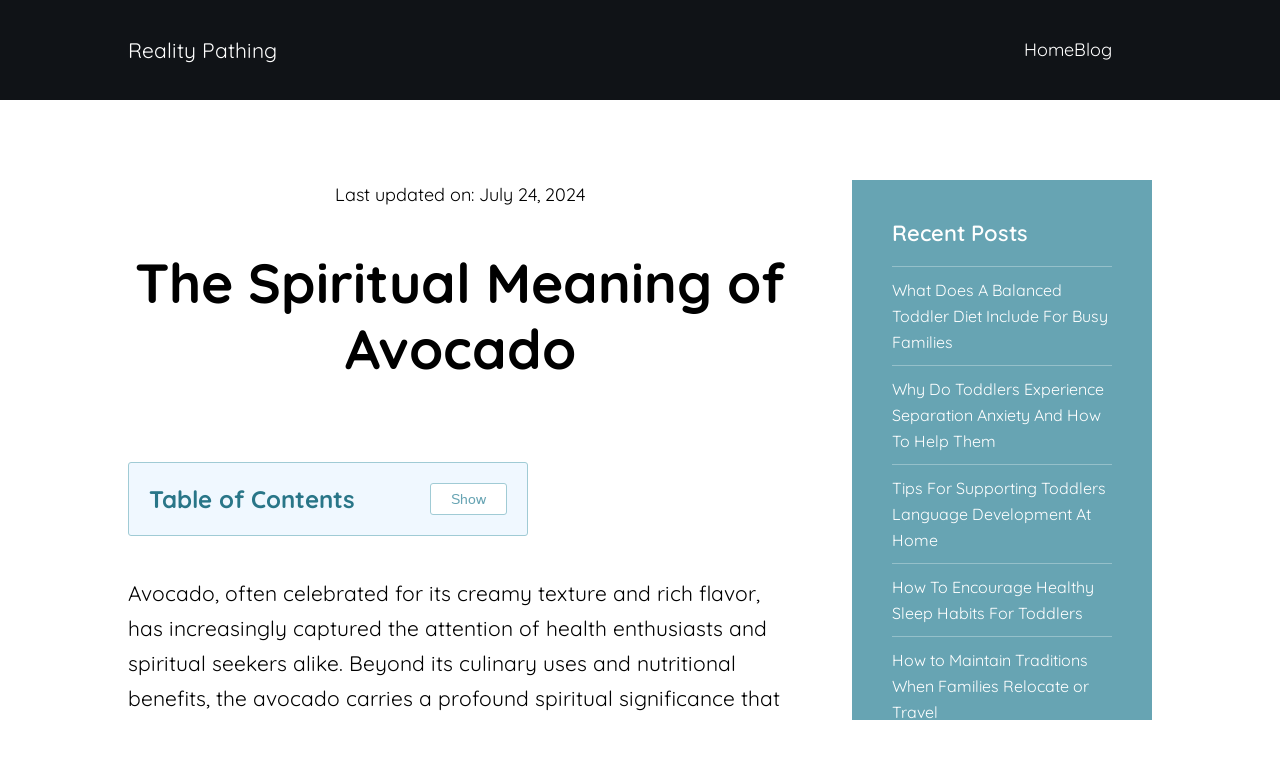

--- FILE ---
content_type: text/html; charset=UTF-8
request_url: https://realitypathing.com/the-spiritual-meaning-of-avocado/
body_size: 13557
content:
<!DOCTYPE html><html lang="en-US"><head><meta charset="UTF-8"/>
<script>var __ezHttpConsent={setByCat:function(src,tagType,attributes,category,force,customSetScriptFn=null){var setScript=function(){if(force||window.ezTcfConsent[category]){if(typeof customSetScriptFn==='function'){customSetScriptFn();}else{var scriptElement=document.createElement(tagType);scriptElement.src=src;attributes.forEach(function(attr){for(var key in attr){if(attr.hasOwnProperty(key)){scriptElement.setAttribute(key,attr[key]);}}});var firstScript=document.getElementsByTagName(tagType)[0];firstScript.parentNode.insertBefore(scriptElement,firstScript);}}};if(force||(window.ezTcfConsent&&window.ezTcfConsent.loaded)){setScript();}else if(typeof getEzConsentData==="function"){getEzConsentData().then(function(ezTcfConsent){if(ezTcfConsent&&ezTcfConsent.loaded){setScript();}else{console.error("cannot get ez consent data");force=true;setScript();}});}else{force=true;setScript();console.error("getEzConsentData is not a function");}},};</script>
<script>var ezTcfConsent=window.ezTcfConsent?window.ezTcfConsent:{loaded:false,store_info:false,develop_and_improve_services:false,measure_ad_performance:false,measure_content_performance:false,select_basic_ads:false,create_ad_profile:false,select_personalized_ads:false,create_content_profile:false,select_personalized_content:false,understand_audiences:false,use_limited_data_to_select_content:false,};function getEzConsentData(){return new Promise(function(resolve){document.addEventListener("ezConsentEvent",function(event){var ezTcfConsent=event.detail.ezTcfConsent;resolve(ezTcfConsent);});});}</script>
<script>if(typeof _setEzCookies!=='function'){function _setEzCookies(ezConsentData){var cookies=window.ezCookieQueue;for(var i=0;i<cookies.length;i++){var cookie=cookies[i];if(ezConsentData&&ezConsentData.loaded&&ezConsentData[cookie.tcfCategory]){document.cookie=cookie.name+"="+cookie.value;}}}}
window.ezCookieQueue=window.ezCookieQueue||[];if(typeof addEzCookies!=='function'){function addEzCookies(arr){window.ezCookieQueue=[...window.ezCookieQueue,...arr];}}
addEzCookies([{name:"ezoab_268227",value:"mod6-c; Path=/; Domain=realitypathing.com; Max-Age=7200",tcfCategory:"store_info",isEzoic:"true",},{name:"ezosuibasgeneris-1",value:"7ad26e72-d4cf-4a2f-7937-c4eed1404559; Path=/; Domain=realitypathing.com; Expires=Mon, 01 Feb 2027 14:19:48 UTC; Secure; SameSite=None",tcfCategory:"understand_audiences",isEzoic:"true",}]);if(window.ezTcfConsent&&window.ezTcfConsent.loaded){_setEzCookies(window.ezTcfConsent);}else if(typeof getEzConsentData==="function"){getEzConsentData().then(function(ezTcfConsent){if(ezTcfConsent&&ezTcfConsent.loaded){_setEzCookies(window.ezTcfConsent);}else{console.error("cannot get ez consent data");_setEzCookies(window.ezTcfConsent);}});}else{console.error("getEzConsentData is not a function");_setEzCookies(window.ezTcfConsent);}</script><script type="text/javascript" data-ezscrex='false' data-cfasync='false'>window._ezaq = Object.assign({"edge_cache_status":13,"edge_response_time":108,"url":"https://realitypathing.com/the-spiritual-meaning-of-avocado/"}, typeof window._ezaq !== "undefined" ? window._ezaq : {});</script><script type="text/javascript" data-ezscrex='false' data-cfasync='false'>window._ezaq = Object.assign({"ab_test_id":"mod6-c"}, typeof window._ezaq !== "undefined" ? window._ezaq : {});window.__ez=window.__ez||{};window.__ez.tf={};</script><script type="text/javascript" data-ezscrex='false' data-cfasync='false'>window.ezDisableAds = true;</script>
<script data-ezscrex='false' data-cfasync='false' data-pagespeed-no-defer>var __ez=__ez||{};__ez.stms=Date.now();__ez.evt={};__ez.script={};__ez.ck=__ez.ck||{};__ez.template={};__ez.template.isOrig=true;__ez.queue=__ez.queue||function(){var e=0,i=0,t=[],n=!1,o=[],r=[],s=!0,a=function(e,i,n,o,r,s,a){var l=arguments.length>7&&void 0!==arguments[7]?arguments[7]:window,d=this;this.name=e,this.funcName=i,this.parameters=null===n?null:w(n)?n:[n],this.isBlock=o,this.blockedBy=r,this.deleteWhenComplete=s,this.isError=!1,this.isComplete=!1,this.isInitialized=!1,this.proceedIfError=a,this.fWindow=l,this.isTimeDelay=!1,this.process=function(){f("... func = "+e),d.isInitialized=!0,d.isComplete=!0,f("... func.apply: "+e);var i=d.funcName.split("."),n=null,o=this.fWindow||window;i.length>3||(n=3===i.length?o[i[0]][i[1]][i[2]]:2===i.length?o[i[0]][i[1]]:o[d.funcName]),null!=n&&n.apply(null,this.parameters),!0===d.deleteWhenComplete&&delete t[e],!0===d.isBlock&&(f("----- F'D: "+d.name),m())}},l=function(e,i,t,n,o,r,s){var a=arguments.length>7&&void 0!==arguments[7]?arguments[7]:window,l=this;this.name=e,this.path=i,this.async=o,this.defer=r,this.isBlock=t,this.blockedBy=n,this.isInitialized=!1,this.isError=!1,this.isComplete=!1,this.proceedIfError=s,this.fWindow=a,this.isTimeDelay=!1,this.isPath=function(e){return"/"===e[0]&&"/"!==e[1]},this.getSrc=function(e){return void 0!==window.__ezScriptHost&&this.isPath(e)&&"banger.js"!==this.name?window.__ezScriptHost+e:e},this.process=function(){l.isInitialized=!0,f("... file = "+e);var i=this.fWindow?this.fWindow.document:document,t=i.createElement("script");t.src=this.getSrc(this.path),!0===o?t.async=!0:!0===r&&(t.defer=!0),t.onerror=function(){var e={url:window.location.href,name:l.name,path:l.path,user_agent:window.navigator.userAgent};"undefined"!=typeof _ezaq&&(e.pageview_id=_ezaq.page_view_id);var i=encodeURIComponent(JSON.stringify(e)),t=new XMLHttpRequest;t.open("GET","//g.ezoic.net/ezqlog?d="+i,!0),t.send(),f("----- ERR'D: "+l.name),l.isError=!0,!0===l.isBlock&&m()},t.onreadystatechange=t.onload=function(){var e=t.readyState;f("----- F'D: "+l.name),e&&!/loaded|complete/.test(e)||(l.isComplete=!0,!0===l.isBlock&&m())},i.getElementsByTagName("head")[0].appendChild(t)}},d=function(e,i){this.name=e,this.path="",this.async=!1,this.defer=!1,this.isBlock=!1,this.blockedBy=[],this.isInitialized=!0,this.isError=!1,this.isComplete=i,this.proceedIfError=!1,this.isTimeDelay=!1,this.process=function(){}};function c(e,i,n,s,a,d,c,u,f){var m=new l(e,i,n,s,a,d,c,f);!0===u?o[e]=m:r[e]=m,t[e]=m,h(m)}function h(e){!0!==u(e)&&0!=s&&e.process()}function u(e){if(!0===e.isTimeDelay&&!1===n)return f(e.name+" blocked = TIME DELAY!"),!0;if(w(e.blockedBy))for(var i=0;i<e.blockedBy.length;i++){var o=e.blockedBy[i];if(!1===t.hasOwnProperty(o))return f(e.name+" blocked = "+o),!0;if(!0===e.proceedIfError&&!0===t[o].isError)return!1;if(!1===t[o].isComplete)return f(e.name+" blocked = "+o),!0}return!1}function f(e){var i=window.location.href,t=new RegExp("[?&]ezq=([^&#]*)","i").exec(i);"1"===(t?t[1]:null)&&console.debug(e)}function m(){++e>200||(f("let's go"),p(o),p(r))}function p(e){for(var i in e)if(!1!==e.hasOwnProperty(i)){var t=e[i];!0===t.isComplete||u(t)||!0===t.isInitialized||!0===t.isError?!0===t.isError?f(t.name+": error"):!0===t.isComplete?f(t.name+": complete already"):!0===t.isInitialized&&f(t.name+": initialized already"):t.process()}}function w(e){return"[object Array]"==Object.prototype.toString.call(e)}return window.addEventListener("load",(function(){setTimeout((function(){n=!0,f("TDELAY -----"),m()}),5e3)}),!1),{addFile:c,addFileOnce:function(e,i,n,o,r,s,a,l,d){t[e]||c(e,i,n,o,r,s,a,l,d)},addDelayFile:function(e,i){var n=new l(e,i,!1,[],!1,!1,!0);n.isTimeDelay=!0,f(e+" ...  FILE! TDELAY"),r[e]=n,t[e]=n,h(n)},addFunc:function(e,n,s,l,d,c,u,f,m,p){!0===c&&(e=e+"_"+i++);var w=new a(e,n,s,l,d,u,f,p);!0===m?o[e]=w:r[e]=w,t[e]=w,h(w)},addDelayFunc:function(e,i,n){var o=new a(e,i,n,!1,[],!0,!0);o.isTimeDelay=!0,f(e+" ...  FUNCTION! TDELAY"),r[e]=o,t[e]=o,h(o)},items:t,processAll:m,setallowLoad:function(e){s=e},markLoaded:function(e){if(e&&0!==e.length){if(e in t){var i=t[e];!0===i.isComplete?f(i.name+" "+e+": error loaded duplicate"):(i.isComplete=!0,i.isInitialized=!0)}else t[e]=new d(e,!0);f("markLoaded dummyfile: "+t[e].name)}},logWhatsBlocked:function(){for(var e in t)!1!==t.hasOwnProperty(e)&&u(t[e])}}}();__ez.evt.add=function(e,t,n){e.addEventListener?e.addEventListener(t,n,!1):e.attachEvent?e.attachEvent("on"+t,n):e["on"+t]=n()},__ez.evt.remove=function(e,t,n){e.removeEventListener?e.removeEventListener(t,n,!1):e.detachEvent?e.detachEvent("on"+t,n):delete e["on"+t]};__ez.script.add=function(e){var t=document.createElement("script");t.src=e,t.async=!0,t.type="text/javascript",document.getElementsByTagName("head")[0].appendChild(t)};__ez.dot=__ez.dot||{};__ez.queue.addFileOnce('/detroitchicago/boise.js', '/detroitchicago/boise.js?gcb=195-2&cb=5', true, [], true, false, true, false);__ez.queue.addFileOnce('/parsonsmaize/abilene.js', '/parsonsmaize/abilene.js?gcb=195-2&cb=e80eca0cdb', true, [], true, false, true, false);__ez.queue.addFileOnce('/parsonsmaize/mulvane.js', '/parsonsmaize/mulvane.js?gcb=195-2&cb=e75e48eec0', true, ['/parsonsmaize/abilene.js'], true, false, true, false);__ez.queue.addFileOnce('/detroitchicago/birmingham.js', '/detroitchicago/birmingham.js?gcb=195-2&cb=539c47377c', true, ['/parsonsmaize/abilene.js'], true, false, true, false);</script>
<script data-ezscrex="false" type="text/javascript" data-cfasync="false">window._ezaq = Object.assign({"ad_cache_level":0,"adpicker_placement_cnt":0,"ai_placeholder_cache_level":0,"ai_placeholder_placement_cnt":-1,"author":"Olivia","domain":"realitypathing.com","domain_id":268227,"ezcache_level":2,"ezcache_skip_code":0,"has_bad_image":0,"has_bad_words":0,"is_sitespeed":0,"lt_cache_level":0,"response_size":34099,"response_size_orig":28336,"response_time_orig":97,"template_id":5,"url":"https://realitypathing.com/the-spiritual-meaning-of-avocado/","word_count":0,"worst_bad_word_level":0}, typeof window._ezaq !== "undefined" ? window._ezaq : {});__ez.queue.markLoaded('ezaqBaseReady');</script>
<script type='text/javascript' data-ezscrex='false' data-cfasync='false'>
window.ezAnalyticsStatic = true;

function analyticsAddScript(script) {
	var ezDynamic = document.createElement('script');
	ezDynamic.type = 'text/javascript';
	ezDynamic.innerHTML = script;
	document.head.appendChild(ezDynamic);
}
function getCookiesWithPrefix() {
    var allCookies = document.cookie.split(';');
    var cookiesWithPrefix = {};

    for (var i = 0; i < allCookies.length; i++) {
        var cookie = allCookies[i].trim();

        for (var j = 0; j < arguments.length; j++) {
            var prefix = arguments[j];
            if (cookie.indexOf(prefix) === 0) {
                var cookieParts = cookie.split('=');
                var cookieName = cookieParts[0];
                var cookieValue = cookieParts.slice(1).join('=');
                cookiesWithPrefix[cookieName] = decodeURIComponent(cookieValue);
                break; // Once matched, no need to check other prefixes
            }
        }
    }

    return cookiesWithPrefix;
}
function productAnalytics() {
	var d = {"pr":[6],"omd5":"8b1450b763d1754f1f5ba5bab1866f23","nar":"risk score"};
	d.u = _ezaq.url;
	d.p = _ezaq.page_view_id;
	d.v = _ezaq.visit_uuid;
	d.ab = _ezaq.ab_test_id;
	d.e = JSON.stringify(_ezaq);
	d.ref = document.referrer;
	d.c = getCookiesWithPrefix('active_template', 'ez', 'lp_');
	if(typeof ez_utmParams !== 'undefined') {
		d.utm = ez_utmParams;
	}

	var dataText = JSON.stringify(d);
	var xhr = new XMLHttpRequest();
	xhr.open('POST','/ezais/analytics?cb=1', true);
	xhr.onload = function () {
		if (xhr.status!=200) {
            return;
		}

        if(document.readyState !== 'loading') {
            analyticsAddScript(xhr.response);
            return;
        }

        var eventFunc = function() {
            if(document.readyState === 'loading') {
                return;
            }
            document.removeEventListener('readystatechange', eventFunc, false);
            analyticsAddScript(xhr.response);
        };

        document.addEventListener('readystatechange', eventFunc, false);
	};
	xhr.setRequestHeader('Content-Type','text/plain');
	xhr.send(dataText);
}
__ez.queue.addFunc("productAnalytics", "productAnalytics", null, true, ['ezaqBaseReady'], false, false, false, true);
</script><base href="https://realitypathing.com/the-spiritual-meaning-of-avocado/"/>


<meta name="viewport" content="width=device-width, initial-scale=1"/>
<title>The Spiritual Meaning of Avocado</title>
<meta name="robots" content="max-image-preview:large"/>
<style id="wp-img-auto-sizes-contain-inline-css" type="text/css">
img:is([sizes=auto i],[sizes^="auto," i]){contain-intrinsic-size:3000px 1500px}
/*# sourceURL=wp-img-auto-sizes-contain-inline-css */
</style>
<style id="classic-theme-styles-inline-css" type="text/css">
/*! This file is auto-generated */
.wp-block-button__link{color:#fff;background-color:#32373c;border-radius:9999px;box-shadow:none;text-decoration:none;padding:calc(.667em + 2px) calc(1.333em + 2px);font-size:1.125em}.wp-block-file__button{background:#32373c;color:#fff;text-decoration:none}
/*# sourceURL=/wp-includes/css/classic-themes.min.css */
</style>
<link rel="stylesheet" id="combined-styles-css" href="https://realitypathing.com/wp-content/themes/adm-skele/combined-styles.css?ver=2.2" type="text/css" media="all"/>
<link rel="stylesheet" id="main-css" href="https://realitypathing.com/wp-content/themes/adm-skele/style.css?ver=2.1" type="text/css" media="all"/>
<!-- SEO meta tags powered by SmartCrawl https://wpmudev.com/project/smartcrawl-wordpress-seo/ -->
<link rel="canonical" href="https://realitypathing.com/the-spiritual-meaning-of-avocado/"/>
<meta name="description" content="Avocado, often celebrated for its creamy texture and rich flavor, has increasingly captured the attention of health enthusiasts and spiritual seekers alike. ..."/>
<script type="application/ld+json">{"@context":"https:\/\/schema.org","@graph":[{"@type":"Organization","@id":"https:\/\/realitypathing.com\/#schema-publishing-organization","url":"https:\/\/realitypathing.com","name":"Reality Pathing"},{"@type":"WebSite","@id":"https:\/\/realitypathing.com\/#schema-website","url":"https:\/\/realitypathing.com","name":"Reality Pathing","encoding":"UTF-8","potentialAction":{"@type":"SearchAction","target":"https:\/\/realitypathing.com\/search\/{search_term_string}\/","query-input":"required name=search_term_string"}},{"@type":"BreadcrumbList","@id":"https:\/\/realitypathing.com\/the-spiritual-meaning-of-avocado?page&name=the-spiritual-meaning-of-avocado\/#breadcrumb","itemListElement":[{"@type":"ListItem","position":1,"name":"Home","item":"https:\/\/realitypathing.com"},{"@type":"ListItem","position":2,"name":"Blog","item":"https:\/\/realitypathing.com\/blog\/"},{"@type":"ListItem","position":3,"name":"Spiritual Meaning of Herbs","item":"https:\/\/realitypathing.com\/category\/spiritual-meaning-of-herbs\/"},{"@type":"ListItem","position":4,"name":"The Spiritual Meaning of Avocado"}]},{"@type":"Person","@id":"https:\/\/realitypathing.com\/author\/ajdigi\/#schema-author","name":"Olivia","url":"https:\/\/realitypathing.com\/author\/ajdigi\/"},{"@type":"WebPage","@id":"https:\/\/realitypathing.com\/the-spiritual-meaning-of-avocado\/#schema-webpage","isPartOf":{"@id":"https:\/\/realitypathing.com\/#schema-website"},"publisher":{"@id":"https:\/\/realitypathing.com\/#schema-publishing-organization"},"url":"https:\/\/realitypathing.com\/the-spiritual-meaning-of-avocado\/"},{"@type":"Article","mainEntityOfPage":{"@id":"https:\/\/realitypathing.com\/the-spiritual-meaning-of-avocado\/#schema-webpage"},"author":{"@id":"https:\/\/realitypathing.com\/author\/ajdigi\/#schema-author"},"publisher":{"@id":"https:\/\/realitypathing.com\/#schema-publishing-organization"},"dateModified":"2024-07-24T17:25:41","datePublished":"2024-07-24T17:25:41","headline":"The Spiritual Meaning of Avocado","description":"Avocado, often celebrated for its creamy texture and rich flavor, has increasingly captured the attention of health enthusiasts and spiritual seekers alike. ...","name":"The Spiritual Meaning of Avocado"}]}</script>
<!-- /SEO -->
		<style type="text/css" id="wp-custom-css">
			._form_1 {
	background: var(--background-light-300);
}

.free-manifestation-template {
	background: var(--accent-900);
	max-width: 1200px;
	margin: 0 auto 4rem;
	padding: 4rem;
	border: 10px double #FFF;
	color: #fff;
}

.free-manifestation-template a {
	color: #FFF;
	text-decoration: none;
	background: #f46700;
	padding: 1rem 2rem;
	font-weight: bold;
}

article span[data-ez-ph-id] {
  min-width: 0 !important;
  width: 100% !important;
  max-width: 100% !important;
}

article span {
    min-width: 0 !important;
    width: 100% !important;
    max-width: 100% !important;
}		</style>
		<!-- Google tag (gtag.js) G-K9H9J2JXMV -->
<script async="" src="https://www.googletagmanager.com/gtag/js?id=G-K9H9J2JXMV"></script>
<script>
    window.dataLayer = window.dataLayer || [];
    function gtag(){dataLayer.push(arguments);}
    gtag('js', new Date());
    gtag('config', 'G-K9H9J2JXMV');
</script>
<style id="global-styles-inline-css" type="text/css">
:root{--wp--preset--aspect-ratio--square: 1;--wp--preset--aspect-ratio--4-3: 4/3;--wp--preset--aspect-ratio--3-4: 3/4;--wp--preset--aspect-ratio--3-2: 3/2;--wp--preset--aspect-ratio--2-3: 2/3;--wp--preset--aspect-ratio--16-9: 16/9;--wp--preset--aspect-ratio--9-16: 9/16;--wp--preset--color--black: #000000;--wp--preset--color--cyan-bluish-gray: #abb8c3;--wp--preset--color--white: #ffffff;--wp--preset--color--pale-pink: #f78da7;--wp--preset--color--vivid-red: #cf2e2e;--wp--preset--color--luminous-vivid-orange: #ff6900;--wp--preset--color--luminous-vivid-amber: #fcb900;--wp--preset--color--light-green-cyan: #7bdcb5;--wp--preset--color--vivid-green-cyan: #00d084;--wp--preset--color--pale-cyan-blue: #8ed1fc;--wp--preset--color--vivid-cyan-blue: #0693e3;--wp--preset--color--vivid-purple: #9b51e0;--wp--preset--gradient--vivid-cyan-blue-to-vivid-purple: linear-gradient(135deg,rgb(6,147,227) 0%,rgb(155,81,224) 100%);--wp--preset--gradient--light-green-cyan-to-vivid-green-cyan: linear-gradient(135deg,rgb(122,220,180) 0%,rgb(0,208,130) 100%);--wp--preset--gradient--luminous-vivid-amber-to-luminous-vivid-orange: linear-gradient(135deg,rgb(252,185,0) 0%,rgb(255,105,0) 100%);--wp--preset--gradient--luminous-vivid-orange-to-vivid-red: linear-gradient(135deg,rgb(255,105,0) 0%,rgb(207,46,46) 100%);--wp--preset--gradient--very-light-gray-to-cyan-bluish-gray: linear-gradient(135deg,rgb(238,238,238) 0%,rgb(169,184,195) 100%);--wp--preset--gradient--cool-to-warm-spectrum: linear-gradient(135deg,rgb(74,234,220) 0%,rgb(151,120,209) 20%,rgb(207,42,186) 40%,rgb(238,44,130) 60%,rgb(251,105,98) 80%,rgb(254,248,76) 100%);--wp--preset--gradient--blush-light-purple: linear-gradient(135deg,rgb(255,206,236) 0%,rgb(152,150,240) 100%);--wp--preset--gradient--blush-bordeaux: linear-gradient(135deg,rgb(254,205,165) 0%,rgb(254,45,45) 50%,rgb(107,0,62) 100%);--wp--preset--gradient--luminous-dusk: linear-gradient(135deg,rgb(255,203,112) 0%,rgb(199,81,192) 50%,rgb(65,88,208) 100%);--wp--preset--gradient--pale-ocean: linear-gradient(135deg,rgb(255,245,203) 0%,rgb(182,227,212) 50%,rgb(51,167,181) 100%);--wp--preset--gradient--electric-grass: linear-gradient(135deg,rgb(202,248,128) 0%,rgb(113,206,126) 100%);--wp--preset--gradient--midnight: linear-gradient(135deg,rgb(2,3,129) 0%,rgb(40,116,252) 100%);--wp--preset--font-size--small: 13px;--wp--preset--font-size--medium: 20px;--wp--preset--font-size--large: 36px;--wp--preset--font-size--x-large: 42px;--wp--preset--spacing--20: 0.44rem;--wp--preset--spacing--30: 0.67rem;--wp--preset--spacing--40: 1rem;--wp--preset--spacing--50: 1.5rem;--wp--preset--spacing--60: 2.25rem;--wp--preset--spacing--70: 3.38rem;--wp--preset--spacing--80: 5.06rem;--wp--preset--shadow--natural: 6px 6px 9px rgba(0, 0, 0, 0.2);--wp--preset--shadow--deep: 12px 12px 50px rgba(0, 0, 0, 0.4);--wp--preset--shadow--sharp: 6px 6px 0px rgba(0, 0, 0, 0.2);--wp--preset--shadow--outlined: 6px 6px 0px -3px rgb(255, 255, 255), 6px 6px rgb(0, 0, 0);--wp--preset--shadow--crisp: 6px 6px 0px rgb(0, 0, 0);}:where(.is-layout-flex){gap: 0.5em;}:where(.is-layout-grid){gap: 0.5em;}body .is-layout-flex{display: flex;}.is-layout-flex{flex-wrap: wrap;align-items: center;}.is-layout-flex > :is(*, div){margin: 0;}body .is-layout-grid{display: grid;}.is-layout-grid > :is(*, div){margin: 0;}:where(.wp-block-columns.is-layout-flex){gap: 2em;}:where(.wp-block-columns.is-layout-grid){gap: 2em;}:where(.wp-block-post-template.is-layout-flex){gap: 1.25em;}:where(.wp-block-post-template.is-layout-grid){gap: 1.25em;}.has-black-color{color: var(--wp--preset--color--black) !important;}.has-cyan-bluish-gray-color{color: var(--wp--preset--color--cyan-bluish-gray) !important;}.has-white-color{color: var(--wp--preset--color--white) !important;}.has-pale-pink-color{color: var(--wp--preset--color--pale-pink) !important;}.has-vivid-red-color{color: var(--wp--preset--color--vivid-red) !important;}.has-luminous-vivid-orange-color{color: var(--wp--preset--color--luminous-vivid-orange) !important;}.has-luminous-vivid-amber-color{color: var(--wp--preset--color--luminous-vivid-amber) !important;}.has-light-green-cyan-color{color: var(--wp--preset--color--light-green-cyan) !important;}.has-vivid-green-cyan-color{color: var(--wp--preset--color--vivid-green-cyan) !important;}.has-pale-cyan-blue-color{color: var(--wp--preset--color--pale-cyan-blue) !important;}.has-vivid-cyan-blue-color{color: var(--wp--preset--color--vivid-cyan-blue) !important;}.has-vivid-purple-color{color: var(--wp--preset--color--vivid-purple) !important;}.has-black-background-color{background-color: var(--wp--preset--color--black) !important;}.has-cyan-bluish-gray-background-color{background-color: var(--wp--preset--color--cyan-bluish-gray) !important;}.has-white-background-color{background-color: var(--wp--preset--color--white) !important;}.has-pale-pink-background-color{background-color: var(--wp--preset--color--pale-pink) !important;}.has-vivid-red-background-color{background-color: var(--wp--preset--color--vivid-red) !important;}.has-luminous-vivid-orange-background-color{background-color: var(--wp--preset--color--luminous-vivid-orange) !important;}.has-luminous-vivid-amber-background-color{background-color: var(--wp--preset--color--luminous-vivid-amber) !important;}.has-light-green-cyan-background-color{background-color: var(--wp--preset--color--light-green-cyan) !important;}.has-vivid-green-cyan-background-color{background-color: var(--wp--preset--color--vivid-green-cyan) !important;}.has-pale-cyan-blue-background-color{background-color: var(--wp--preset--color--pale-cyan-blue) !important;}.has-vivid-cyan-blue-background-color{background-color: var(--wp--preset--color--vivid-cyan-blue) !important;}.has-vivid-purple-background-color{background-color: var(--wp--preset--color--vivid-purple) !important;}.has-black-border-color{border-color: var(--wp--preset--color--black) !important;}.has-cyan-bluish-gray-border-color{border-color: var(--wp--preset--color--cyan-bluish-gray) !important;}.has-white-border-color{border-color: var(--wp--preset--color--white) !important;}.has-pale-pink-border-color{border-color: var(--wp--preset--color--pale-pink) !important;}.has-vivid-red-border-color{border-color: var(--wp--preset--color--vivid-red) !important;}.has-luminous-vivid-orange-border-color{border-color: var(--wp--preset--color--luminous-vivid-orange) !important;}.has-luminous-vivid-amber-border-color{border-color: var(--wp--preset--color--luminous-vivid-amber) !important;}.has-light-green-cyan-border-color{border-color: var(--wp--preset--color--light-green-cyan) !important;}.has-vivid-green-cyan-border-color{border-color: var(--wp--preset--color--vivid-green-cyan) !important;}.has-pale-cyan-blue-border-color{border-color: var(--wp--preset--color--pale-cyan-blue) !important;}.has-vivid-cyan-blue-border-color{border-color: var(--wp--preset--color--vivid-cyan-blue) !important;}.has-vivid-purple-border-color{border-color: var(--wp--preset--color--vivid-purple) !important;}.has-vivid-cyan-blue-to-vivid-purple-gradient-background{background: var(--wp--preset--gradient--vivid-cyan-blue-to-vivid-purple) !important;}.has-light-green-cyan-to-vivid-green-cyan-gradient-background{background: var(--wp--preset--gradient--light-green-cyan-to-vivid-green-cyan) !important;}.has-luminous-vivid-amber-to-luminous-vivid-orange-gradient-background{background: var(--wp--preset--gradient--luminous-vivid-amber-to-luminous-vivid-orange) !important;}.has-luminous-vivid-orange-to-vivid-red-gradient-background{background: var(--wp--preset--gradient--luminous-vivid-orange-to-vivid-red) !important;}.has-very-light-gray-to-cyan-bluish-gray-gradient-background{background: var(--wp--preset--gradient--very-light-gray-to-cyan-bluish-gray) !important;}.has-cool-to-warm-spectrum-gradient-background{background: var(--wp--preset--gradient--cool-to-warm-spectrum) !important;}.has-blush-light-purple-gradient-background{background: var(--wp--preset--gradient--blush-light-purple) !important;}.has-blush-bordeaux-gradient-background{background: var(--wp--preset--gradient--blush-bordeaux) !important;}.has-luminous-dusk-gradient-background{background: var(--wp--preset--gradient--luminous-dusk) !important;}.has-pale-ocean-gradient-background{background: var(--wp--preset--gradient--pale-ocean) !important;}.has-electric-grass-gradient-background{background: var(--wp--preset--gradient--electric-grass) !important;}.has-midnight-gradient-background{background: var(--wp--preset--gradient--midnight) !important;}.has-small-font-size{font-size: var(--wp--preset--font-size--small) !important;}.has-medium-font-size{font-size: var(--wp--preset--font-size--medium) !important;}.has-large-font-size{font-size: var(--wp--preset--font-size--large) !important;}.has-x-large-font-size{font-size: var(--wp--preset--font-size--x-large) !important;}
/*# sourceURL=global-styles-inline-css */
</style>
<script type='text/javascript'>
var ezoTemplate = 'orig_site';
var ezouid = '1';
var ezoFormfactor = '1';
</script><script data-ezscrex="false" type='text/javascript'>
var soc_app_id = '0';
var did = 268227;
var ezdomain = 'realitypathing.com';
var ezoicSearchable = 1;
</script></head>

<body>

<header id="header-001">

    <div class="content-inner">
        <div class="header-left">
            <div class="site-title">
                                    <span class="the-site-title">Reality Pathing</span>
                            </div>
        </div>

        <div class="header-right">
            <button id="menu-toggle" aria-label="Menu"><svg xmlns="http://www.w3.org/2000/svg" height="1em" viewBox="0 0 448 512"><!--! Font Awesome Free 6.4.0 by @fontawesome - https://fontawesome.com License - https://fontawesome.com/license (Commercial License) Copyright 2023 Fonticons, Inc. --><path d="M0 96C0 78.3 14.3 64 32 64H416c17.7 0 32 14.3 32 32s-14.3 32-32 32H32C14.3 128 0 113.7 0 96zM0 256c0-17.7 14.3-32 32-32H416c17.7 0 32 14.3 32 32s-14.3 32-32 32H32c-17.7 0-32-14.3-32-32zM448 416c0 17.7-14.3 32-32 32H32c-17.7 0-32-14.3-32-32s14.3-32 32-32H416c17.7 0 32 14.3 32 32z"></path></svg></button>
            <div id="header-nav" class="header-nav">
                <div class="menu-primary-container"><ul id="menu-primary" class="primary-menu"><li id="menu-item-3436" class="menu-item menu-item-type-post_type menu-item-object-page menu-item-home menu-item-3436"><a href="https://realitypathing.com/">Home</a></li>
<li id="menu-item-3435" class="menu-item menu-item-type-post_type menu-item-object-page current_page_parent menu-item-3435"><a href="https://realitypathing.com/blog/">Blog</a></li>
</ul></div>            </div>
        </div>
    </div>

</header>


        <div class="single-001 content-article">
    <div class="content-inner">

        <article>
            
                <div class="last-updated-time">
                    Last updated on: July 24, 2024                </div>

                <div class="title">
                    <h1 class="the-title">The Spiritual Meaning of Avocado</h1>
                </div>

                <div class="featured-image">
                                    </div>
                <div class="table-of-contents">

                </div>
                <p>Avocado, often celebrated for its creamy texture and rich flavor, has increasingly captured the attention of health enthusiasts and spiritual seekers alike. Beyond its culinary uses and nutritional benefits, the avocado carries a profound spiritual significance that resonates across various cultures and belief systems. This article delves into the spiritual meaning of avocado, exploring its symbolism, associations, and the lessons it imparts to those who are attuned to its deeper essence.</p>
<h2>The Symbolism of Avocado</h2>
<h3>Abundance and Fertility</h3>
<p>One of the most prominent spiritual meanings associated with the avocado is its representation of abundance. The avocado tree is known for producing a bountiful harvest, and this characteristic links it to fertility and prosperity. In many cultures, avocados are seen as symbols of wealth and growth. When you consume or even just keep an avocado in your environment, it serves as a reminder of the richness life can offer.</p>
<p>In ancient Aztec culture, avocados were highly regarded not only as a food source but also as a symbol of fertility. The fruit’s unique shape and ability to grow in clusters made it an emblem of reproduction and the life cycle. This association with fertility extends beyond physical reproduction into spiritual realms, suggesting that invoking the energy of the avocado can help bring forth new ideas, projects, or even relationships in one’s life.</p>
<h3>Love and Relationships</h3>
<p>Another layer of spiritual meaning attributed to avocados is their connection to love and relationships. The fruit’s smooth texture and heart-like shape symbolize affection and emotional connection. In many traditions, avocados are considered aphrodisiacs, enhancing feelings of love and intimacy between partners.</p>
<p>The avocado’s pit is also symbolic; it represents potential and the core essence of relationships. It serves as a reminder that at the center of all meaningful connections lies the capacity for growth. Just as an avocado pit can sprout into a new tree when nurtured properly, so too can love grow when tended with care.</p>
<h3>Healing and Nourishment</h3>
<p>On a more holistic level, avocados represent healing and nourishment—not just for the body but also for the spirit. Rich in vitamins, healthy fats, and antioxidants, this superfood is often associated with physical wellness. However, its spiritual significance goes deeper than mere nutrition.</p>
<p>Avocados are thought to promote emotional healing by encouraging self-love and acceptance. Incorporating them into your diet or using their oil in practices like massage or skincare can enhance feelings of well-being and encourage a sense of inner peace. This connection between nourishment and spirituality emphasizes the idea that taking care of our bodies can lead to a more profound understanding of ourselves on an emotional and spiritual level.</p>
<h2>Avocado in Various Cultures</h2>
<h3>Aztec Culture</h3>
<p>As previously mentioned, the Aztecs revered avocados not only for their taste but also for their spiritual significance. The avocado was considered a sacred fruit, believed to be bestowed by the gods as a source of nourishment for both body and spirit. The Aztecs used avocados in rituals to honor fertility deities, linking this fruit directly to concepts surrounding creation and abundance.</p>
<h3>Native American Beliefs</h3>
<p>In some Native American cultures, particularly among tribes located in regions where avocados were grown, this fruit symbolized unity within families and communities. Sharing avocados during communal gatherings was viewed as an act of love that fostered bonding among individuals—highlighting the importance of togetherness in spiritual growth.</p>
<h3>Modern Spiritual Practices</h3>
<p>In contemporary spirituality, avocados have found their place as symbols within various wellness practices. From yoga sessions featuring avocado-infused smoothies to wellness retreats centered around plant-based diets that spotlight this nutrient-dense fruit, avocados serve as reminders to connect with nature’s gifts. Their incorporation into mindfulness rituals often signifies a commitment to healthy living—both physically and spiritually.</p>
<h2>Lessons from Avocado</h2>
<h3>Embracing Change</h3>
<p>One of the most significant lessons we can glean from avocados is the importance of embracing change. Just as an avocado goes through various stages before ripening into its most delicious form, our lives often require patience during periods of transformation. The process may involve initial discomfort or uncertainty—much like waiting for an avocado to reach peak ripeness—but ultimately leads to growth and fulfillment.</p>
<p>This lesson encourages us to cultivate resilience during challenging times, reminding us that change is an essential part of life’s journey. By accepting that growth takes time, we become more open to experiencing life’s beauty in all its forms.</p>
<h3>Nurturing Relationships</h3>
<p>In both romantic partnerships and friendships, nurturing connections is pivotal for maintaining harmony. Just as an avocado pit necessitates proper care to develop into a thriving tree, relationships require attention to flourish. This calls for honest communication, compassion, and understanding—key ingredients for cultivating lasting bonds.</p>
<p>When we engage with others thoughtfully—whether through small gestures like sharing food or larger commitments—we create an environment where love can thrive. Harnessing the energy associated with avocados can inspire us to prioritize relationships that nourish our souls.</p>
<h3>Self-Love and Acceptance</h3>
<p>Finally, avocados teach us about self-love and acceptance. Their rich fat content symbolizes indulgence without guilt—reminding us that caring for ourselves is essential for personal growth. Incorporating avocados into our diets can symbolize treating our bodies with respect while engaging in self-care practices that promote mental well-being.</p>
<p>This emphasis on self-love encourages individuals not only to appreciate their physical selves but also their emotional landscapes. By acknowledging our strengths while accepting imperfections, we open up pathways for healing—a crucial step toward spiritual enlightenment.</p>
<h2>Conclusion</h2>
<p>The avocado transcends its status as merely a nutritious food item; it embodies powerful spiritual meanings encompassing abundance, love, healing, change, nurturing relationships, self-acceptance—and so much more! From ancient civilizations honoring this fruit for fertility rites to modern wellness practices celebrating its nourishing properties—avocado resonates deeply within human experiences across time.</p>
<p>As we integrate avocados into our lives—be it through mindful consumption or simply appreciating their beauty—we invite these spiritual lessons into our personal journeys. By fostering abundance within ourselves and nurturing connections with others while promoting self-love through healthy living—we align ourselves with nature’s wisdom embodied by this remarkable fruit.</p>
<p>So next time you slice into an avocado or enjoy its rich flavor in your favorite dish—take a moment to reflect on its deeper meanings! Embrace what it represents: abundance in your life’s harvests; loving relationships; healing energies; dynamic transformations; ongoing growth; appreciation for nourishment both physical &amp; emotional; all leading toward living an authentically fulfilling existence!</p>

                                </article>
        <aside class="sidebar-001 sidebar">
    <div class="widget recent-posts-widget-001">
    <h3 class="widget-title">Recent Posts</h3>
    <ul>
                    <li>
                <a href="https://realitypathing.com/what-does-a-balanced-toddler-diet-include-for-busy-families/">What Does A Balanced Toddler Diet Include For Busy Families</a>
            </li>
                    <li>
                <a href="https://realitypathing.com/why-do-toddlers-experience-separation-anxiety-and-how-to-help-them/">Why Do Toddlers Experience Separation Anxiety And How To Help Them</a>
            </li>
                    <li>
                <a href="https://realitypathing.com/tips-for-supporting-toddlers-language-development-at-home/">Tips For Supporting Toddlers Language Development At Home</a>
            </li>
                    <li>
                <a href="https://realitypathing.com/how-to-encourage-healthy-sleep-habits-for-toddlers/">How To Encourage Healthy Sleep Habits For Toddlers</a>
            </li>
                    <li>
                <a href="https://realitypathing.com/how-to-maintain-traditions-when-families-relocate-or-travel/">How to Maintain Traditions When Families Relocate or Travel</a>
            </li>
                    <li>
                <a href="https://realitypathing.com/how-to-create-traditions-that-honor-ancestry-and-cultural-heritage/">How to Create Traditions That Honor Ancestry and Cultural Heritage</a>
            </li>
                    <li>
                <a href="https://realitypathing.com/what-is-the-role-of-family-traditions-in-child-development/">What Is the Role of Family Traditions in Child Development</a>
            </li>
                    <li>
                <a href="https://realitypathing.com/where-to-find-inspiration-for-family-traditions-in-everyday-life/">Where to Find Inspiration for Family Traditions in Everyday Life</a>
            </li>
                    <li>
                <a href="https://realitypathing.com/types-of-traditions-for-different-stages-of-parenthood/">Types of Traditions for Different Stages of Parenthood</a>
            </li>
                    <li>
                <a href="https://realitypathing.com/types-of-traditions-that-grow-with-your-family/">Types of Traditions That Grow With Your Family</a>
            </li>
            </ul>
</div>
<!--    --></aside>    </div>
</div>

<div class="free-manifestation-template"><h2>Get Your FREE Manifestation Template</h2><p>We have created a free manifestation template that you can use to help clarify your intent and what it is you are manifesting to ensure you get what you want. Click the button below to access it for FREE.</p><a href="/manifestation-template/">Get Access Now</a></div>




<div class="related-posts">
    <div class="content-inner">
        <h2>Want to Learn More About &#34;Spiritual Meaning of Herbs&#34;?</h2>
        <p>Here&#39;s more information about <a href="https://realitypathing.com/category/spiritual-meaning-of-herbs/">Spiritual Meaning of Herbs</a> that you may enjoy.</p>
        <ul>
                            <li><a href="https://realitypathing.com/the-spiritual-benefits-of-celery/">The Spiritual Benefits of Celery</a></li>
                            <li><a href="https://realitypathing.com/dragon-fruit-a-fruit-with-spiritual-meaning/">Dragon Fruit: A Fruit with Spiritual Meaning</a></li>
                            <li><a href="https://realitypathing.com/the-spiritual-benefits-of-nutmeg/">The Spiritual Benefits of Nutmeg</a></li>
                            <li><a href="https://realitypathing.com/the-spiritual-benefits-of-rue/">The Spiritual Benefits of Rue</a></li>
                            <li><a href="https://realitypathing.com/the-spiritual-meaning-of-wormwood/">The Spiritual Meaning of Wormwood</a></li>
            
                    </ul>
    </div>
</div>


<div class="content-section footer-bar-001">
    <div class="content-inner">
        <p>All Rights Reserved | Reality Pathing 2026 |
            <a href="/privacy-policy/">Privacy Policy</a> | <a href="/sitemap/">Sitemap</a> | <a href="/disclaimers/">Disclaimers</a></p>
    </div>
</div><script type="speculationrules">
{"prefetch":[{"source":"document","where":{"and":[{"href_matches":"/*"},{"not":{"href_matches":["/wp-*.php","/wp-admin/*","/wp-content/uploads/sites/3/*","/wp-content/*","/wp-content/plugins/*","/wp-content/themes/adm-skele/*","/*\\?(.+)"]}},{"not":{"selector_matches":"a[rel~=\"nofollow\"]"}},{"not":{"selector_matches":".no-prefetch, .no-prefetch a"}}]},"eagerness":"conservative"}]}
</script>
<script type="text/javascript" src="https://realitypathing.com/wp-content/themes/adm-skele/scripts.js?ver=2.1" id="scripts-js"></script>



<script data-cfasync="false">function _emitEzConsentEvent(){var customEvent=new CustomEvent("ezConsentEvent",{detail:{ezTcfConsent:window.ezTcfConsent},bubbles:true,cancelable:true,});document.dispatchEvent(customEvent);}
(function(window,document){function _setAllEzConsentTrue(){window.ezTcfConsent.loaded=true;window.ezTcfConsent.store_info=true;window.ezTcfConsent.develop_and_improve_services=true;window.ezTcfConsent.measure_ad_performance=true;window.ezTcfConsent.measure_content_performance=true;window.ezTcfConsent.select_basic_ads=true;window.ezTcfConsent.create_ad_profile=true;window.ezTcfConsent.select_personalized_ads=true;window.ezTcfConsent.create_content_profile=true;window.ezTcfConsent.select_personalized_content=true;window.ezTcfConsent.understand_audiences=true;window.ezTcfConsent.use_limited_data_to_select_content=true;window.ezTcfConsent.select_personalized_content=true;}
function _clearEzConsentCookie(){document.cookie="ezCMPCookieConsent=tcf2;Domain=.realitypathing.com;Path=/;expires=Thu, 01 Jan 1970 00:00:00 GMT";}
_clearEzConsentCookie();if(typeof window.__tcfapi!=="undefined"){window.ezgconsent=false;var amazonHasRun=false;function _ezAllowed(tcdata,purpose){return(tcdata.purpose.consents[purpose]||tcdata.purpose.legitimateInterests[purpose]);}
function _handleConsentDecision(tcdata){window.ezTcfConsent.loaded=true;if(!tcdata.vendor.consents["347"]&&!tcdata.vendor.legitimateInterests["347"]){window._emitEzConsentEvent();return;}
window.ezTcfConsent.store_info=_ezAllowed(tcdata,"1");window.ezTcfConsent.develop_and_improve_services=_ezAllowed(tcdata,"10");window.ezTcfConsent.measure_content_performance=_ezAllowed(tcdata,"8");window.ezTcfConsent.select_basic_ads=_ezAllowed(tcdata,"2");window.ezTcfConsent.create_ad_profile=_ezAllowed(tcdata,"3");window.ezTcfConsent.select_personalized_ads=_ezAllowed(tcdata,"4");window.ezTcfConsent.create_content_profile=_ezAllowed(tcdata,"5");window.ezTcfConsent.measure_ad_performance=_ezAllowed(tcdata,"7");window.ezTcfConsent.use_limited_data_to_select_content=_ezAllowed(tcdata,"11");window.ezTcfConsent.select_personalized_content=_ezAllowed(tcdata,"6");window.ezTcfConsent.understand_audiences=_ezAllowed(tcdata,"9");window._emitEzConsentEvent();}
function _handleGoogleConsentV2(tcdata){if(!tcdata||!tcdata.purpose||!tcdata.purpose.consents){return;}
var googConsentV2={};if(tcdata.purpose.consents[1]){googConsentV2.ad_storage='granted';googConsentV2.analytics_storage='granted';}
if(tcdata.purpose.consents[3]&&tcdata.purpose.consents[4]){googConsentV2.ad_personalization='granted';}
if(tcdata.purpose.consents[1]&&tcdata.purpose.consents[7]){googConsentV2.ad_user_data='granted';}
if(googConsentV2.analytics_storage=='denied'){gtag('set','url_passthrough',true);}
gtag('consent','update',googConsentV2);}
__tcfapi("addEventListener",2,function(tcdata,success){if(!success||!tcdata){window._emitEzConsentEvent();return;}
if(!tcdata.gdprApplies){_setAllEzConsentTrue();window._emitEzConsentEvent();return;}
if(tcdata.eventStatus==="useractioncomplete"||tcdata.eventStatus==="tcloaded"){if(typeof gtag!='undefined'){_handleGoogleConsentV2(tcdata);}
_handleConsentDecision(tcdata);if(tcdata.purpose.consents["1"]===true&&tcdata.vendor.consents["755"]!==false){window.ezgconsent=true;(adsbygoogle=window.adsbygoogle||[]).pauseAdRequests=0;}
if(window.__ezconsent){__ezconsent.setEzoicConsentSettings(ezConsentCategories);}
__tcfapi("removeEventListener",2,function(success){return null;},tcdata.listenerId);if(!(tcdata.purpose.consents["1"]===true&&_ezAllowed(tcdata,"2")&&_ezAllowed(tcdata,"3")&&_ezAllowed(tcdata,"4"))){if(typeof __ez=="object"&&typeof __ez.bit=="object"&&typeof window["_ezaq"]=="object"&&typeof window["_ezaq"]["page_view_id"]=="string"){__ez.bit.Add(window["_ezaq"]["page_view_id"],[new __ezDotData("non_personalized_ads",true),]);}}}});}else{_setAllEzConsentTrue();window._emitEzConsentEvent();}})(window,document);</script><script defer src="https://static.cloudflareinsights.com/beacon.min.js/vcd15cbe7772f49c399c6a5babf22c1241717689176015" integrity="sha512-ZpsOmlRQV6y907TI0dKBHq9Md29nnaEIPlkf84rnaERnq6zvWvPUqr2ft8M1aS28oN72PdrCzSjY4U6VaAw1EQ==" data-cf-beacon='{"version":"2024.11.0","token":"10f55e41942b4893b9ec2390ccb48205","r":1,"server_timing":{"name":{"cfCacheStatus":true,"cfEdge":true,"cfExtPri":true,"cfL4":true,"cfOrigin":true,"cfSpeedBrain":true},"location_startswith":null}}' crossorigin="anonymous"></script>
</body></html>

--- FILE ---
content_type: text/css
request_url: https://realitypathing.com/wp-content/themes/adm-skele/combined-styles.css?ver=2.2
body_size: 3984
content:
.content-inner, .site-title, .header-nav, .content-footer, .column, .button-wrapper { transition: all 0.3s ease; /* This applies the transition to all properties over 0.5 seconds in a smooth manner */ }.archive-001 .content-inner .content-inner { width: 100%; } .archive-001 .child-categories ul { display: grid; grid-template-columns: 1fr 1fr 1fr; grid-gap: 20px; list-style: none; margin: 0; padding: 0; } .archive-001 .child-categories ul li a { text-decoration: none; text-align: center; width: 100%; display: block; background: var(--background-dark-300); color: #fff; padding: 20px; } .archive-001 .child-categories h3 { margin-top: 6rem; margin-bottom: 4rem; } @media(max-width: 960px) { .archive-001 .child-categories ul { grid-template-columns: 1fr 1fr; } } @media(max-width: 767px) { .archive-001 .content-inner .content-inner { padding: 0 0 4rem; } .archive-001 .content-inner .archive-posts-001-pagination .content-inner { padding: 2rem 0; } .archive-001 .child-categories ul { grid-template-columns: 1fr; } } .archive-posts-001 { background: inherit; color: inherit; } .archive-posts-001 .content-inner { display: grid; grid-template-columns: 1fr 1fr 1fr; grid-gap: 3rem; } .archive-posts-001 .post-card .image { margin-bottom: 1.5rem; } .archive-posts-001 .post-card { display: flex; flex-direction: column; justify-content: space-between; padding: 3rem; background: var(--background-light-100); } .archive-posts-001 .title { margin-bottom: 1.5rem; font-size: 23px; line-height: 1.4; } .archive-posts-001 .excerpt { font-size: 18px; margin-bottom: 1.5rem; } .archive-posts-001 .link-button { padding-left: 0; font-weight: bold; } .archive-posts-001 .post-categories { margin-bottom: 1.5rem; } .archive-posts-001 .post-categories a { text-decoration: none; font-size: 16px; background: var(--accent-600); color: #fff; padding: 1px 10px; display: inline-block; } .content-002 + .archive-posts-001 .content-inner { padding-top: 0; } .archive-posts-001 .author { font-size: 15px; margin-top: 2rem; border-top: 1px solid #f2f2f2; padding-top: 2rem; } .archive-posts-001 .author a { text-decoration: none; } .archive-posts-001 .title-link { text-decoration: none; color: inherit; } .archive > .content-inner { width: 100%; } .archive-posts-001-pagination { margin-top: 3rem; } .archive-posts-001-pagination > .content-inner { width: 100%; } @media(max-width: 1200px ) { .archive-posts-001 .content-inner { display: grid; grid-template-columns: 1fr 1fr 1fr; grid-gap: 3rem; } } @media(max-width: 1000px ) { .archive-posts-001 .content-inner { display: grid; grid-template-columns: 1fr 1fr; grid-gap: 3rem; } } @media(max-width: 767px ) { .archive-posts-001 .content-inner { display: grid; grid-template-columns: 1fr; grid-gap: 3rem; } } .archive-posts-001-pagination > .content-inner { border-top: 1px solid #eee; padding: 2rem 0; font-size: 18px; } .archive-posts-001-pagination a { text-decoration: none; } .archive-posts-001-pagination a:visited { text-decoration: none; color: inherit; } /* ---------------------------- ### BASICS & FONTS ---------------------------- */ :root { --accent-900: #297688; --accent-900-text: #FFF; --accent-600: #67a4b3; --accent-300: #a0cbd5; --accent-600-text: #FFF; --accent-300-text: #FFF; --background-dark-900: #101317; --background-dark-600: #20242B; --background-dark-300: #2b3542; --background-dark-900-text: #FFF; --background-dark-600-text: #FFF; --background-dark-300-text: #FFF; --background-light-900: #e1e1e1; --background-light-600: #eeeeee; --background-light-300: #f9f9f9; --background-light-100: aliceblue; } * { box-sizing: border-box; margin: 0; padding: 0; } @font-face { font-family: "Quicksand"; src: url("./assets/fonts/quicksand/quicksand-variable-font.ttf") format("truetype-variations"); font-weight: 1 999; font-display: swap; } html { font-size: 62.5%; max-width: 1920px; margin: auto; box-shadow: 0 0 10px #0000001a; } ol, ul { padding-left: 2rem; margin: 2rem auto; } p { margin-bottom: 2rem; } p + ul, p + ol { margin: 2rem 0; } h3 + ul, h3 + ol { margin: 2rem 0; } h4 + ul, h4 + ol { margin: 2rem 0; } img { max-width: 100%; height: auto; display: block; } .icon svg { width: 30px; height: 30px; } p > a { font-weight: bold; } h1 { font-size: calc(4rem + (8 - 6) * ((100vw - 30rem) / (160 - 30))); margin-bottom: 2rem; line-height: 1.2; } h2 { margin-bottom: 2rem; line-height: 1.2; } h3 { margin-bottom: 2rem; font-weight: 600; line-height: 1.2; } p { margin-bottom: 2rem; } .aligncenter { margin: 2rem auto; display: block; } .content-inner { width: 80%; max-width: 1200px; margin: auto; padding: 8rem 0; } .content-article { /*box-shadow: 0 0 10px #0000001a;*/ margin: 0 auto; position: relative; z-index: 100; } .content-article .content-inner { /*max-width: 860px;*/ /*margin: auto;*/ /*width: 90%;*/ /*padding: 5% 0 10%;*/ } /* ---------------------------- ### BODY ---------------------------- */ body { font-family: 'Quicksand', sans-serif; font-size: calc(18px + (22 - 18) * ((100vw - 300px) / (1600 - 300))); line-height: 1.68; } /* ---------------------------- ### CONTENT ARTICLE WIDE ---------------------------- */ .content-article-wide > .content-inner { width: 90%; margin: auto; padding: 4rem 0; } .content-article-wide h2 { padding: 4rem; margin: auto; text-align: center; }.blog-001 .content-inner .content-inner { width: 100%; } @media(max-width: 767px) { .blog-001 .content-inner .content-inner { padding: 0 0 4rem; } .blog-001 .content-inner .latest-posts-002-pagination .content-inner { padding: 2rem 0; } }.blog-002 {} .blog-002 .content-inner {} .blog-002 .tagline {} .blog-002 .title {} .blog-002 .description {} .blog-003 {} .blog-003 .content-inner {} .blog-003 .tagline {} .blog-003 .title {} .blog-003 .description {} .blog-004 {} .blog-004 .content-inner {} .blog-004 .tagline {} .blog-004 .title {} .blog-004 .description {} .blog-005 {} .blog-005 .content-inner {} .blog-005 .tagline {} .blog-005 .title {} .blog-005 .description {} .breadcrumbs-001 .content-inner { padding: 10px 0; font-size: 16px; text-align: center; } .breadcrumbs-001 { background: var(--accent-300); }.button { text-decoration: none; padding: 7px 20px; font-size: 18px; display: inline-block; border-radius: 3px; } .buttons { display: flex; } .link-button { padding: 7px 10px; color: var(--accent-900); } .button-wrapper + .button-wrapper { margin-left: 10px; } .regular-button { background: var(--accent-900); color: var(--accent-900-text); border: 1px solid var(--accent-900); } .outline-button { background: transparent; border: 1px solid var(--accent-900); color: var(--accent-900); }.cards-001 { background: #fff; } .cards-001 .content-inner { display: grid; grid-template-columns: 1fr 1fr 1fr; grid-gap: 6rem; } .cards-001 .card { display: flex; flex-direction: column; justify-content: space-between; } .cards-001 .image { margin-bottom: 4rem; } @media(max-width: 1200px ) { .cards-001 .content-inner { display: grid; grid-template-columns: 1fr 1fr 1fr; grid-gap: 4rem; } } @media(max-width: 1000px ) { .cards-001 .content-inner { display: grid; grid-template-columns: 1fr 1fr; grid-gap: 6rem; } } @media(max-width: 767px ) { .cards-001 .content-inner { display: grid; grid-template-columns: 1fr; grid-gap: 6rem; } }.cards-002 {} .cards-002 .content-inner {} .cards-002 .tagline {} .cards-002 .title {} .cards-002 .description {} .cards-003 {} .cards-003 .content-inner {} .cards-003 .tagline {} .cards-003 .title {} .cards-003 .description {} .cards-004 {} .cards-004 .content-inner {} .cards-004 .tagline {} .cards-004 .title {} .cards-004 .description {} .cards-005 {} .cards-005 .content-inner {} .cards-005 .tagline {} .cards-005 .title {} .cards-005 .description {} /*.content-001 {}*/ /*.content-001 .content-inner {}*/ /*.content-001 .tagline {}*/ /*.content-001 .title {}*/ /*.content-001 .description {}*/ .content-001 { background: inherit; color: inherit; } .content-001 .content-inner { text-align: center; max-width: 800px; } .content-001 .tagline { font-weight: bold; color: var(--accent-900); } .content-001 .title { } .content-001 .description { margin-bottom: 0; }.content-002 {} .content-002 .content-inner { display: flex; } .content-002 .right { margin-left: auto; min-width: 200px; text-align: right; } .content-002 .left { max-width: 600px; } @media (max-width: 767px) { .content-002 .content-inner { display: flex; flex-direction: column; } .content-002 .right { margin-left: auto; min-width: 100%; text-align: left; } } .content-002 .tagline {} .content-002 .title {} .content-002 .description {} .content-003 { background: var(--accent-600); color: var(--background-dark-300-text); } .content-003 .content-inner { text-align: center; max-width: 800px; } .content-003 .tagline { font-weight: 300; color: #FFF; } .content-003 .title { } .content-003 .buttons { display: flex; justify-content: center; } .content-003 .outline-button { border-color: #FFF; color: #FFF; } .content-003 .regular-button { background: var(--accent-900); border-color: var(--accent-900); } .content-003 .description { margin-bottom: 3rem; }.content-004 {} .content-004 .content-inner {} .content-004 .tagline {} .content-004 .title {} .content-004 .description {} .content-005 {} .content-005 .content-inner {} .content-005 .tagline {} .content-005 .title {} .content-005 .description {} .cover-001 { background: var(--background-light-100); } .cover-001 .content-inner { display: grid; align-items: center; grid-template-columns: 1fr 1fr; grid-gap: 12rem; padding: 8rem 0; } .cover-001 .content-inner.wide { grid-template-columns: 1fr; } .cover-001 .buttons { display: flex; } @media(min-width: 767px) { .cover-001 .image { border: 15px solid var(--accent-300); padding: 15% 0; position: relative; } .cover-001 .image img { position: relative; right: 15%; } } @media(max-width: 767px) { .cover-001 .content-inner { width: 80%; max-width: 1200px; margin: auto; display: grid; align-items: center; grid-template-columns: 1fr; grid-gap: 6rem; padding: 6rem 0; } }.cover-002 { background: aliceblue; } .cover-002 .content-inner { width: 80%; max-width: 1200px; margin: auto; display: grid; align-items: center; grid-template-columns: 1fr 1fr; grid-gap: 12rem; padding: 8rem 0; } .cover-002 .buttons { display: flex; } @media(max-width: 1140px) { .cover-002 .content-inner { grid-gap: 6rem; padding: 8rem 0; } } @media(max-width: 767px) { .cover-002 .content-inner { width: 90%; max-width: 1200px; margin: auto; display: grid; align-items: center; grid-template-columns: 1fr; grid-gap: 6rem; padding: 6rem 0; } } .cover-003 { background: var(--background-light-100); } .cover-003 .content-inner { display: grid; align-items: center; grid-template-columns: 1fr 1fr; grid-gap: 12rem; } .cover-003 .buttons { display: flex; } .cover-003 .images img { border-radius: 10px; } .cover-003 .images { display: grid; grid-template-columns: 1fr 1fr; grid-gap: 3rem; } .cover-003 .images .left { display: grid; grid-template-columns: 1fr; margin-bottom: 3rem; grid-gap: 3rem; } .cover-003 .images .right { display: grid; grid-template-columns: 1fr; grid-gap: 3rem; margin-top: 3rem; } @media(max-width: 1140px) { .cover-003 .content-inner { grid-gap: 6rem; padding: 8rem 0; } } @media(max-width: 767px) { .cover-003 .content-inner { width: 80%; max-width: 1200px; margin: auto; display: grid; align-items: center; grid-template-columns: 1fr; grid-gap: 6rem; padding: 6rem 0; } } .cover-004 { background-image: url("http://localhost/adm-portfolio/wp-content/uploads/2024/02/sage4.png"); color: #fff; background-color: #000; background-size: cover; background-position: center; } .cover-004 h1 { color: #fff; } .cover-004 .tagline { background: var(--accent-600); color: var(--accent-600-text); padding: 3px 15px; display: inline-block; font-size: 16px; font-weight: 600; margin-bottom: 4rem; } .cover-004 .link-button { color: var(--accent-300); font-weight: 900; } .cover-004 .section-overlay { background: rgba(0,0,0,0.8); } .cover-004 .content-inner { width: 80%; max-width: 1200px; margin: auto; display: grid; align-items: center; grid-template-columns: 1.2fr 1fr; grid-gap: 12rem; padding: 16rem 0; } .cover-004 .buttons { display: flex; } .cover-004 .icons { margin-top: 4rem; } .cover-004 .icons p { margin-bottom: 0.5rem; font-size: 18px; font-weight: 600; } .cover-004 .icons svg { width: 30px; height: 30px; fill: #ffcb00; } @media(max-width: 1140px) { .cover-004 .content-inner { grid-gap: 6rem; padding: 8rem 0; } } @media(max-width: 767px) { .cover-004 .content-inner { width: 90%; max-width: 1200px; margin: auto; display: grid; align-items: center; grid-template-columns: 1fr; grid-gap: 6rem; padding: 6rem 0; } } .cover-005 {} .cover-005 .content-inner {} .cover-005 .tagline {} .cover-005 .title {} .cover-005 .description {} .footer-001 { background: var(--background-dark-900); color: var(--background-dark-900-text); } .footer-001 .content-inner { display: grid; grid-template-columns: 2fr 1fr 2fr; grid-gap: 8rem; } .footer-001 .footer-list li, .footer-001 .footer-branding p { font-size: 16px; } .footer-001 ul { margin: 0; padding: 0; list-style: none; } .footer-001 .footer-heading { margin-bottom: 4rem; font-weight: 900; } .footer-001 .images { display: grid; grid-template-columns: 1fr 1fr 1fr; grid-gap: 1rem; } @media(max-width: 1200px) { .footer-001 .content-inner { grid-template-columns: 2fr 1fr; grid-gap: 8rem; } } @media(max-width: 767px) { .footer-001 .content-inner { grid-template-columns: 1fr; grid-gap: 6rem; } } .footer-002 { background: var(--background-dark-900); color: var(--background-dark-900-text); } .footer-002 .content-inner { display: grid; grid-template-columns: 0.75fr 1fr 0.75fr; grid-gap: 8rem; } .footer-002 .footer-list li, .footer-002 .footer-branding p { font-size: 16px; } .footer-002 ul { margin: 0; padding: 0; list-style: none; } .footer-002 .footer-heading { margin-bottom: 4rem; font-weight: 900; } .footer-002 .images { display: grid; grid-template-columns: 1fr 1fr 1fr; grid-gap: 1rem; } @media(max-width: 1200px) { .footer-002 .content-inner { grid-template-columns: 2fr 1fr; grid-gap: 8rem; } } @media(max-width: 767px) { .footer-002 .content-inner { grid-template-columns: 1fr; grid-gap: 6rem; } } .footer-003 {} .footer-003 .content-inner {} .footer-003 .tagline {} .footer-003 .title {} .footer-003 .description {} .footer-004 {} .footer-004 .content-inner {} .footer-004 .tagline {} .footer-004 .title {} .footer-004 .description {} .footer-005 {} .footer-005 .content-inner {} .footer-005 .tagline {} .footer-005 .title {} .footer-005 .description {} .footer-bar-001 { background: var(--background-dark-600); color: var(--background-dark-600-text); } .footer-bar-001 a { color: var(--background-dark-600-text); font-weight: 400; } .footer-bar-001 p { font-size: 15px; margin: 0; } .footer-bar-001 .content-inner { padding: 2.5rem 0; } .footer-bar-002 {} .footer-bar-002 .content-inner {} .footer-bar-002 .tagline {} .footer-bar-002 .title {} .footer-bar-002 .description {} .footer-bar-003 {} .footer-bar-003 .content-inner {} .footer-bar-003 .tagline {} .footer-bar-003 .title {} .footer-bar-003 .description {} .footer-bar-004 {} .footer-bar-004 .content-inner {} .footer-bar-004 .tagline {} .footer-bar-004 .title {} .footer-bar-004 .description {} .footer-bar-005 {} .footer-bar-005 .content-inner {} .footer-bar-005 .tagline {} .footer-bar-005 .title {} .footer-bar-005 .description {} #header-001 { background: var(--background-dark-900); color: var(--background-dark-900-text); } #header-001 .content-inner { display: flex; align-items: center; height: 100px; padding: 0; } #header-001 .header-right { display: flex; align-content: center; align-items: center; margin-left: auto; font-size: 18px; } #header-001 .header-buttons { margin-left: 20px; display: flex; } #header-001 .header-nav ul { list-style: none; margin: 0; padding: 0; } #header-001 .header-nav a { text-decoration: none; color: #fff; } #header-001 .site-title { max-width: 200px; } /* ------------ # MENU DESKTOP ------------ */ @media(min-width: 1200px) { #menu-toggle { display: none; } .header-nav { margin-right: 40px; } .header-nav .menu-primary-container > ul { display: flex; gap: 20px; } .header-nav .menu-primary-container > ul > li { position: relative; } .header-nav .menu-primary-container > ul > li > .sub-menu { display: none; } .header-nav .menu-primary-container > ul > .menu-item-has-children:hover > .sub-menu { display: block; } .header-nav .menu-primary-container > ul > li > .sub-menu { position: absolute; background: transparent; color: var(--background-dark-900-text); width: 200px; z-index: 1000; border-top: 35px solid transparent; } .header-nav .menu-primary-container > ul > li > .sub-menu > li a { display: block; padding: 10px 20px; border-bottom: 1px solid #fff; } .header-nav .menu-primary-container > ul > li > .sub-menu > li { background: var(--background-dark-900); } .header-nav .menu-primary-container > ul > li > .sub-menu > li:hover { background: var(--accent-900); } .header-nav .menu-primary-container > ul > li > .sub-menu > li:first-of-type { border-top: 1px solid #fff; } .header-nav .menu-primary-container > ul > .menu-item-has-children::after { content: "\f078"; font-family: fontawesome; font-size: 13px; } #close-button { display: none; } } @media(max-width: 1200px) { #close-button { position: fixed; bottom: 40px; right: 40px; background: var(--accent-900); padding: 5px 14px; display: flex; font-weight: 900; border-radius: 3px; } .header-nav { display: none; } .header-nav-open { overflow: hidden; } .header-nav-open .header-nav { display: block; position: fixed; height: 100%; width: 100%; background: var(--background-dark-900); color: var(--background-dark-900-text); padding: 6rem; top: 0; left: 0; z-index: 1000; overflow: hidden; } .header-nav-open .header-nav .menu-primary-container { max-width: 300px; margin: auto; } .header-nav-open .header-nav .menu-primary-container > ul > li { padding: 10px 20px; border-bottom: 1px solid rgba(255,255,255,0.2); } .logged-in .header-nav-open .header-nav { top: 46px; } #menu-toggle { width: 45px; height: 45px; display: block; font-size: 18px; padding-top: 4px; border-radius: 3px; background: var(--accent-600); border: 1px solid rgba(255, 255, 255, 0.56); color: #fff; cursor: pointer; } #menu-toggle svg { height: 20px; width: 20px; fill: #fff; } #header-001 .content-inner { height: 80px; } } .header-002 {} .header-002 .content-inner {} .header-002 .tagline {} .header-002 .title {} .header-002 .description {} .header-003 {} .header-003 .content-inner {} .header-003 .tagline {} .header-003 .title {} .header-003 .description {} .header-004 {} .header-004 .content-inner {} .header-004 .tagline {} .header-004 .title {} .header-004 .description {} .header-005 {} .header-005 .content-inner {} .header-005 .tagline {} .header-005 .title {} .header-005 .description {} .latest-posts-001 { background: inherit; color: inherit; } .latest-posts-001 .content-inner .post-cards { display: grid; grid-template-columns: 1fr 1fr 1fr; grid-gap: 3rem; } .latest-posts-001 .post-card { padding: 3rem; background: var(--background-light-100); } .latest-posts-001 .post-card .image { margin-bottom: 1.5rem; } .latest-posts-001 .title { margin-bottom: 1.5rem; } .latest-posts-001 .excerpt { font-size: 18px; margin-bottom: 1.5rem; } .latest-posts-001 .link-button { padding-left: 0; font-weight: bold; } .latest-posts-001 .post-categories { margin-bottom: 1.5rem; } .latest-posts-001 .post-categories a { text-decoration: none; font-size: 16px; background: var(--accent-600); color: #fff; padding: 1px 10px; display: inline-block; } .content-002 + .latest-posts-001 .content-inner .post-cards { padding-top: 0; } @media(max-width: 1200px ) { .latest-posts-001 .content-inner .post-cards { display: grid; grid-template-columns: 1fr 1fr 1fr; grid-gap: 4rem; } } @media(max-width: 1000px ) { .latest-posts-001 .content-inner .post-cards { display: grid; grid-template-columns: 1fr 1fr; grid-gap: 4rem; } } @media(max-width: 767px ) { .latest-posts-001 .content-inner .post-cards { display: grid; grid-template-columns: 1fr; grid-gap: 6rem; } }.latest-posts-002 { background: inherit; color: inherit; } .latest-posts-002 .content-inner { display: grid; grid-template-columns: 1fr 1fr 1fr; grid-gap: 6rem; } .latest-posts-002 .post-card .image { margin-bottom: 1.5rem; } .latest-posts-002 .post-card { display: flex; flex-direction: column; justify-content: space-between; } .latest-posts-002 .title { margin-bottom: 1.5rem; font-size: 23px; line-height: 1.4; } .latest-posts-002 .excerpt { font-size: 18px; margin-bottom: 1.5rem; } .latest-posts-002 .link-button { padding-left: 0; font-weight: bold; } .latest-posts-002 .post-categories { margin-bottom: 1.5rem; } .latest-posts-002 .post-categories a { text-decoration: none; font-size: 16px; background: var(--accent-600); color: #fff; padding: 1px 10px; display: inline-block; } .content-002 + .latest-posts-002 .content-inner { padding-top: 0; } .latest-posts-002 .author { font-size: 15px; margin-top: 2rem; border-top: 1px solid #f2f2f2; padding-top: 2rem; } .latest-posts-002 .author a { text-decoration: none; } .latest-posts-002 .title-link { text-decoration: none; color: inherit; } @media(max-width: 1200px ) { .latest-posts-002 .content-inner { display: grid; grid-template-columns: 1fr 1fr 1fr; grid-gap: 4rem; } } @media(max-width: 1000px ) { .latest-posts-002 .content-inner { display: grid; grid-template-columns: 1fr 1fr; grid-gap: 4rem; } } @media(max-width: 767px ) { .latest-posts-002 .content-inner { display: grid; grid-template-columns: 1fr; grid-gap: 6rem; } } .latest-posts-002-pagination > .content-inner { border-top: 1px solid #eee; padding: 2rem 0; font-size: 18px; } .latest-posts-002-pagination a { text-decoration: none; } .latest-posts-002-pagination a:visited { text-decoration: none; color: inherit; }.latest-posts-003 {} .latest-posts-003 .content-inner {} .latest-posts-003 .tagline {} .latest-posts-003 .title {} .latest-posts-003 .description {} .latest-posts-004 {} .latest-posts-004 .content-inner {} .latest-posts-004 .tagline {} .latest-posts-004 .title {} .latest-posts-004 .description {} .latest-posts-005 {} .latest-posts-005 .content-inner {} .latest-posts-005 .tagline {} .latest-posts-005 .title {} .latest-posts-005 .description {} .list-categories-001 { background: var(--background-light-300); } .list-categories-001 ul { list-style: none; margin: 0; padding: 0; display: grid; grid-template-columns: 1fr 1fr 1fr 1fr; grid-gap: 20px; } .list-categories-001 ul li { text-align: center; border: 1px solid; background: var(--background-dark-600); color: #fff; align-content: center; } .list-categories-001 ul li a { display: block; text-decoration: none; color: inherit; padding: 20px; }.recent-posts-widget-001 { padding: 4rem; background: var(--accent-600); margin-bottom: 4rem; } .recent-posts-widget-001 .widget-title { border-bottom: 1px solid rgba(255,255,255,0.3); padding-bottom: 2rem; font-size: 22px; margin-bottom: 0; color: #fff; } .recent-posts-widget-001 ul { margin: 0; padding: 0; list-style: none; } .recent-posts-widget-001 li { font-size: 16px; } .recent-posts-widget-001 li a { text-decoration: none; color: #fff; display: block; border-bottom: 1px solid rgba(255,255,255,0.3); padding: 10px 0; } .recent-posts-widget-001 li:last-of-type a { border-bottom: none; padding-bottom: 0; }.recent-posts-widget-002 {} .recent-posts-widget-002 .content-inner {} .recent-posts-widget-002 .tagline {} .recent-posts-widget-002 .title {} .recent-posts-widget-002 .description {} .recent-posts-widget-003 {} .recent-posts-widget-003 .content-inner {} .recent-posts-widget-003 .tagline {} .recent-posts-widget-003 .title {} .recent-posts-widget-003 .description {} .recent-posts-widget-004 {} .recent-posts-widget-004 .content-inner {} .recent-posts-widget-004 .tagline {} .recent-posts-widget-004 .title {} .recent-posts-widget-004 .description {} .recent-posts-widget-005 {} .recent-posts-widget-005 .content-inner {} .recent-posts-widget-005 .tagline {} .recent-posts-widget-005 .title {} .recent-posts-widget-005 .description {} .related-posts { background: var(--background-light-100); } .related-posts a { color: var(--accent-900); }.search-submit { padding: 10px; border: none; border-radius: 3px; background: var(--accent-600); color: #fff; } .search-field { border: 1px solid #e1e1e1; padding: 10px; border-radius: 3px; }.smartcrawl-breadcrumbs { font-size: 15px; text-align: center; padding: 1rem; background: var(--background-dark-300); color: #fff; } .smartcrawl-breadcrumbs a { color: #fff; } .single-001 .content-inner { display: grid; grid-template-columns: 1fr 300px; grid-gap: 8rem; } .single-001 .tagline {} .single-001 .title { max-width: 800px; margin: 0 auto 8rem; text-align: center; } .single-001 .featured-image { margin-bottom: 5rem; } .single-001 .last-updated-time { text-align: center; font-size: 18px; font-style: italic; margin-bottom: 4rem; } .single-001 .category { text-align: center; margin-bottom: 0rem; } .single-001 .category a { font-size: 16px; background: var(--accent-600); color: #fff; text-decoration: none; display: inline-block; padding: 1px 13px; margin-bottom: 2rem; } .single-001 li > ul { margin-top: 0; } @media(max-width: 1500px) { .single-001 .content-inner { grid-gap: 6rem; } } @media(max-width: 1200px) { .single-001 .title { max-width: 800px; margin: 0 auto 6rem; text-align: center; } .single-001 .featured-image { margin-bottom: 6rem; } /*.single-001 .content-inner {*/ /* display: grid;*/ /* grid-template-columns: 1fr;*/ /* grid-gap: 4rem;*/ /*}*/ .single-001 .content-inner { display: block; } } @media(max-width: 767px) { .single-001 .title { max-width: 800px; margin: 0 auto 6rem; text-align: center; } .single-001 .featured-image { margin-bottom: 4rem; } .single-001.content-article .content-inner { padding: 6rem 0; } } .single-002 {} .single-002 .content-inner {} .single-002 .tagline {} .single-002 .title {} .single-002 .description {} .single-003 {} .single-003 .content-inner {} .single-003 .tagline {} .single-003 .title {} .single-003 .description {} .single-004 {} .single-004 .content-inner {} .single-004 .tagline {} .single-004 .title {} .single-004 .description {} .single-005 {} .single-005 .content-inner {} .single-005 .tagline {} .single-005 .title {} .single-005 .description {} .sitemap-pages-001 { background: var(--background-light-100); }.table-of-contents { background: var(--background-light-100); padding: 2rem; border: 1px solid var(--accent-300); margin-bottom: 4rem; font-size: 16px; display: block; border-radius: 3px; max-width: 400px; } .table-of-contents h2 { margin-bottom: 0; color: var(--accent-900); } .table-of-contents ul { margin: 2rem 0 0; } .table-of-contents a { color: var(--accent-900); } .toc-header { display: flex; /* grid-template-columns: 1fr 100px; */ /* align-content: center; */ align-items: center; } .table-of-contents .button-wrapper { margin-left: auto; } .table-of-contents button { margin-left: 2rem; font-size: 14px; cursor: pointer; } .table-of-contents .outline-button { background: #fff; border: 1px solid var(--accent-300); color: var(--accent-600); }/*.content-icons .icon-info {*/ /* max-width: 500px;*/ /* margin: auto;*/ /* display: flex;*/ /* gap: 30px;*/ /* border-bottom: 1px solid #e1e1e1;*/ /* padding: 20px 0;*/ /* align-items: center;*/ /* justify-content: center;*/ /*}*/ .content-icons table { padding: 60px; margin: 60px; border: 1px solid #e1e1e1; color: #666; /*border-collapse: collapse;*/ } .content-icons td { border: 1px solid #e1e1e1; padding: 10px 15px; align-content: center; } .content-icons .icon svg { width: 30px; height: 30px; fill: #555; margin-top: 8px; }

--- FILE ---
content_type: text/css
request_url: https://realitypathing.com/wp-content/themes/adm-skele/style.css?ver=2.1
body_size: -378
content:
/*
Theme Name: ADM Skele
Theme URI: https://adriangeorgel.com/
Author: AJ
Author URI: https://adriangeorgel.com/
Description:
Version: 1.0
Text Domain: adm-skele
*/

hr {
	margin: 4rem 0;
	border-top: 0;
	border-bottom: 1px solid #e1e1e1;
}
td, th {
	border: 1px solid #e1e1e1;
	padding: 10px 15px;
}
table {
	width: 100%;
	margin: 4rem 0;
}

span[data-ez-ph-id] {
  min-width: 0!important;
  width: 100%!important;
  max-width: 100%!important;
  display: block!important;
}

--- FILE ---
content_type: application/javascript
request_url: https://realitypathing.com/wp-content/themes/adm-skele/scripts.js?ver=2.1
body_size: 474
content:
// HEADER NAVIGATION & MOBILE MENU
var menuToggle = document.getElementById("menu-toggle");
var headerNav = document.getElementById("header-nav");
var body = document.body;

// Function to create the close button inside headerNav
function createCloseButton() {
    var closeButton = document.createElement("div");
    closeButton.id = "close-button";
    closeButton.textContent = "X"; // Text for the close button
    closeButton.style.cursor = "pointer"; // Make it look clickable
    // Remove the 'open' class and the closeButton when clicked
    closeButton.addEventListener("click", function() {
        headerNav.classList.remove("open");
        body.classList.remove("header-nav-open");
        headerNav.removeChild(closeButton); // Remove the close button from the DOM
    });
    headerNav.appendChild(closeButton); // Add the close button to the headerNav
}

menuToggle.addEventListener("click", function() {
    headerNav.classList.toggle("open");
    body.classList.toggle("header-nav-open");
    // Check if the close button already exists before creating a new one
    var existingCloseButton = document.getElementById("close-button");
    if (!existingCloseButton) {
        createCloseButton();
    }
});


// JavaScript for generating Table of Contents with show/hide functionality
document.addEventListener('DOMContentLoaded', function() {
    var tocContainer = document.querySelector('.table-of-contents');
    var postContent = document.querySelector('article'); // Adjust this selector based on your theme

    if(tocContainer && postContent) {
        var headings = postContent.querySelectorAll('h2'); // Adjust the selectors based on your needs
        if(headings.length) {
            // Initialize the ToC HTML with a toggle button
            var tocHtml = '<div class="toc-header"><h2>Table of Contents</h2><div class="button-wrapper"><button id="tocToggle" class="button outline-button">Show</button></div></div><ul style="display: none;">';
            headings.forEach(function(heading, index) {
                var id = 'toc_' + index;
                heading.id = id;
                tocHtml += '<li><a href="#' + id + '">' + heading.textContent + '</a></li>';
            });
            tocHtml += '</ul>';

            tocContainer.innerHTML = tocHtml; // Insert the ToC HTML into the specified div

            // Add click event listener to toggle button
            var tocToggle = document.getElementById('tocToggle');
            var tocList = tocContainer.querySelector('ul');
            tocToggle.addEventListener('click', function() {
                var isHidden = tocList.style.display === 'none';
                tocList.style.display = isHidden ? 'block' : 'none';
                tocToggle.textContent = isHidden ? 'Hide' : 'Show'; // Update button text based on state
            });
        }
    }
});

